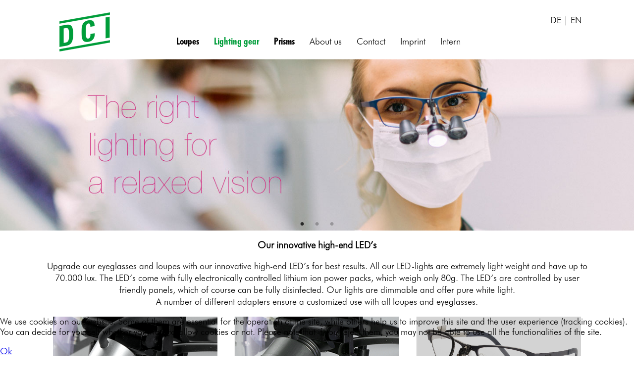

--- FILE ---
content_type: text/html; charset=utf-8
request_url: http://dci-lupenbrille.de/en/lighting-gear
body_size: 4373
content:
<!doctype html>

<html lang="en-gb">

<head>
  <base href="http://dci-lupenbrille.de/en/lighting-gear" />
	<meta http-equiv="content-type" content="text/html; charset=utf-8" />
	<title>Lighting gear - DCI Dental Consulting</title>
	<link href="http://dci-lupenbrille.de/leuchten" rel="alternate" hreflang="de-DE" />
	<link href="http://dci-lupenbrille.de/en/lighting-gear" rel="alternate" hreflang="en-GB" />
	<link href="/templates/dci-dental/favicon.ico" rel="shortcut icon" type="image/vnd.microsoft.icon" />
	<link href="/media/system/css/modal.css?18cea745d70ceb00510822bb7a9ac107" rel="stylesheet" type="text/css" />
	<link href="/media/com_attachments/css/attachments_hide.css" rel="stylesheet" type="text/css" />
	<link href="/media/com_attachments/css/attachments_list.css" rel="stylesheet" type="text/css" />
	<link href="/templates/dci-dental/css/template.css" rel="stylesheet" type="text/css" />
	<link href="/media/mod_languages/css/template.css?18cea745d70ceb00510822bb7a9ac107" rel="stylesheet" type="text/css" />
	<link href="/plugins/system/cookiehint/css/style.css?18cea745d70ceb00510822bb7a9ac107" rel="stylesheet" type="text/css" />
	<style type="text/css">
#redim-cookiehint-bottom {position: fixed; z-index: 99999; left: 0px; right: 0px; bottom: 0px; top: auto !important;}
	</style>
	<script type="application/json" class="joomla-script-options new">{"csrf.token":"73f8f8dea33a37951059c44e2d66889c","system.paths":{"root":"","base":""},"system.keepalive":{"interval":3600000,"uri":"\/en\/component\/ajax\/?format=json"}}</script>
	<script src="/media/system/js/mootools-core.js?18cea745d70ceb00510822bb7a9ac107" type="text/javascript"></script>
	<script src="/media/system/js/core.js?18cea745d70ceb00510822bb7a9ac107" type="text/javascript"></script>
	<script src="/media/system/js/mootools-more.js?18cea745d70ceb00510822bb7a9ac107" type="text/javascript"></script>
	<script src="/media/system/js/modal.js?18cea745d70ceb00510822bb7a9ac107" type="text/javascript"></script>
	<script src="/media/jui/js/jquery.min.js?18cea745d70ceb00510822bb7a9ac107" type="text/javascript"></script>
	<script src="/media/jui/js/jquery-noconflict.js?18cea745d70ceb00510822bb7a9ac107" type="text/javascript"></script>
	<script src="/media/jui/js/jquery-migrate.min.js?18cea745d70ceb00510822bb7a9ac107" type="text/javascript"></script>
	<script src="/media/com_attachments/js/attachments_refresh.js" type="text/javascript"></script>
	<script src="/media/system/js/caption.js?18cea745d70ceb00510822bb7a9ac107" type="text/javascript"></script>
	<script src="/templates/dci-dental/js/slick.js" type="text/javascript"></script>
	<script src="/templates/dci-dental/js/jquery.slicknav.js" type="text/javascript"></script>
	<script src="/templates/dci-dental/js/dci.app.js" type="text/javascript"></script>
	<!--[if lt IE 9]><script src="/media/system/js/polyfill.event.js?18cea745d70ceb00510822bb7a9ac107" type="text/javascript"></script><![endif]-->
	<script src="/media/system/js/keepalive.js?18cea745d70ceb00510822bb7a9ac107" type="text/javascript"></script>
	<script src="/media/jui/js/bootstrap.min.js?18cea745d70ceb00510822bb7a9ac107" type="text/javascript"></script>
	<script type="text/javascript">

		jQuery(function($) {
			SqueezeBox.initialize({});
			initSqueezeBox();
			$(document).on('subform-row-add', initSqueezeBox);

			function initSqueezeBox(event, container)
			{
				SqueezeBox.assign($(container || document).find('a.modal').get(), {
					parse: 'rel'
				});
			}
		});

		window.jModalClose = function () {
			SqueezeBox.close();
		};

		// Add extra modal close functionality for tinyMCE-based editors
		document.onreadystatechange = function () {
			if (document.readyState == 'interactive' && typeof tinyMCE != 'undefined' && tinyMCE)
			{
				if (typeof window.jModalClose_no_tinyMCE === 'undefined')
				{
					window.jModalClose_no_tinyMCE = typeof(jModalClose) == 'function'  ?  jModalClose  :  false;

					jModalClose = function () {
						if (window.jModalClose_no_tinyMCE) window.jModalClose_no_tinyMCE.apply(this, arguments);
						tinyMCE.activeEditor.windowManager.close();
					};
				}

				if (typeof window.SqueezeBoxClose_no_tinyMCE === 'undefined')
				{
					if (typeof(SqueezeBox) == 'undefined')  SqueezeBox = {};
					window.SqueezeBoxClose_no_tinyMCE = typeof(SqueezeBox.close) == 'function'  ?  SqueezeBox.close  :  false;

					SqueezeBox.close = function () {
						if (window.SqueezeBoxClose_no_tinyMCE)  window.SqueezeBoxClose_no_tinyMCE.apply(this, arguments);
						tinyMCE.activeEditor.windowManager.close();
					};
				}
			}
		};
		jQuery(window).on('load',  function() {
				new JCaption('img.caption');
			});jQuery(function($){ initTooltips(); $("body").on("subform-row-add", initTooltips); function initTooltips (event, container) { container = container || document;$(container).find(".hasTooltip").tooltip({"html": true,"container": "body"});} });
	</script>
	<link href="http://dci-lupenbrille.de/leuchten" rel="alternate" hreflang="x-default" />

  <meta name="viewport" content="width=device-width, initial-scale=1.0, maximum-scale=1.0, user-scalable=0" />
  <link rel="apple-touch-icon-precomposed" href="/templates/dci-dental/img/apple-touch-icon-57x57-precomposed.png">
  <link rel="apple-touch-icon-precomposed" sizes="72x72" href="/templates/dci-dental/img/apple-touch-icon-72x72-precomposed.png">
  <link rel="apple-touch-icon-precomposed" sizes="114x114" href="/templates/dci-dental/img/apple-touch-icon-114x114-precomposed.png">
  <link rel="apple-touch-icon-precomposed" sizes="144x144" href="/templates/dci-dental/img/apple-touch-icon-144x144-precomposed.png">

</head>
  
<body class="site lighting-gear ">

	<header>
		<div class="container">
			<div class="grid-3 grid-tablet-2 grid-mobile-6" id="logo">
				<a class="brand pull-left" href="/">
					<img src="/templates/dci-dental/img/dci-logo.png" alt="DCI LOGO" />
				</a>
			</div>
			<div class="grid-9 grid-tablet-10 grid-mobile-6 parent" style="vertical-align: baseline;">

				<div class="lang">
					<div class="mod-languages">

	<ul class="lang-inline" dir="ltr">
						<li>
			<a href="/de/leuchten">
							DE						</a>
			</li>
											<li class="lang-active">
			<a href="http://dci-lupenbrille.de/en/lighting-gear">
							EN						</a>
			</li>
				</ul>

</div>

				</div>

				<div class="">
					<nav>
						<ul class="nav menu mod-list">
<li class="item-147"><a href="/en/loupes" >Loupes</a></li><li class="item-148 current active"><a href="/en/lighting-gear" >Lighting gear</a></li><li class="item-149"><a href="/en/prisms" >Prisms</a></li><li class="item-150"><a href="/en/about-us" >About us</a></li><li class="item-151"><a href="/en/contact" >Contact</a></li><li class="item-152"><a href="/en/imprint" >Imprint</a></li><li class="item-127"><a href="#login" class="login">Intern</a></li></ul>

					</nav>
				</div>


			</div>
		</div>
	</header>

<div id="login-wrap">
	<form action="/en/lighting-gear" method="post" id="login-form" class="form-inline">
			<div class="pretext">
			<p>Login</p>
		</div>
		<div class="userdata">
		<div id="form-login-username" class="control-group">
			<div class="controls">
									<div class="input-prepend">
						<span class="add-on">
							<span class="icon-user hasTooltip" title="Username"></span>
							<label for="modlgn-username" class="element-invisible">Username</label>
						</span>
						<input id="modlgn-username" type="text" name="username" class="input-small" tabindex="0" size="18" placeholder="Username" />
					</div>
							</div>
		</div>
		<div id="form-login-password" class="control-group">
			<div class="controls">
									<div class="input-prepend">
						<span class="add-on">
							<span class="icon-lock hasTooltip" title="Password">
							</span>
								<label for="modlgn-passwd" class="element-invisible">Password							</label>
						</span>
						<input id="modlgn-passwd" type="password" name="password" class="input-small" tabindex="0" size="18" placeholder="Password" />
					</div>
							</div>
		</div>
						<div id="form-login-remember" class="control-group checkbox">
			<label for="modlgn-remember" class="control-label">Remember Me</label> <input id="modlgn-remember" type="checkbox" name="remember" class="inputbox" value="yes"/>
		</div>
				<div id="form-login-submit" class="control-group">
			<div class="controls">
				<button type="submit" tabindex="0" name="Submit" class="btn btn-primary login-button">Log in</button>
			</div>
		</div>
					<ul class="unstyled">
							<li>
					<a href="/en/component/users/?view=remind&amp;Itemid=146">
					Forgot your username?</a>
				</li>
				<li>
					<a href="/en/component/users/?view=reset&amp;Itemid=146">
					Forgot your password?</a>
				</li>
			</ul>
		<input type="hidden" name="option" value="com_users" />
		<input type="hidden" name="task" value="user.login" />
		<input type="hidden" name="return" value="aW5kZXgucGhwP0l0ZW1pZD0xMjg=" />
		<input type="hidden" name="73f8f8dea33a37951059c44e2d66889c" value="1" />	</div>
	</form>

</div>
	<div id="banner">
		

<div class="custom"  >
	<div class="slider">
<div><img src="/images/slider/en/leuchte-01.jpg" alt="" /></div>
<div><img src="/images/slider/en/leuchte-02.jpg" alt="" /></div>
<div><img src="/images/slider/en/leuchte-03.jpg" alt="" /></div>
</div></div>

	</div>
	<div class="container">
		<div class="grid-12 center">
			<div id="system-message-container">
	</div>

			<div class="item-page" itemscope itemtype="https://schema.org/Article">
	<meta itemprop="inLanguage" content="en-GB" />
	
		
			<div class="page-header">
		<h2 itemprop="headline">
			Our innovative high-end LED’s		</h2>
							</div>
					
		
	
	
		
								<div itemprop="articleBody">
		<p>Upgrade our eyeglasses and loupes with our innovative high-end LED’s for best results. All our LED-lights are extremely light weight and have up to 70.000 lux. The LED’s come with fully electronically controlled lithium ion power packs, which weigh only 80g. The LED’s are controlled by user friendly panels, which of course can be fully disinfected. Our lights are dimmable and offer pure white light.<br />A number of different adapters ensure a customized use with all loupes and eyeglasses.</p>
<div class="fb-container">
<div class="fb fb2 mittel grid-4 grid-tablet-4 grid-mobile-12">
<div><img src="/images/leuchten/highlightR.png" alt="" class="dcioverpng" />
<div class="title">
<h2>HighlightR</h2>
<p>3 gram | up to 60.000 lux&nbsp; | 25 - 40 cm&nbsp; distance</p>
</div>
</div>
</div>
<div class="fb fb2 mittel grid-4 grid-tablet-4 grid-mobile-12">
<div><img src="/images/leuchten/highlight-plus.png" alt="" class="dcioverpng" />
<div class="title">
<h2>Highlight+</h2>
<p>6 gram| up to 70.000 lux&nbsp; | 40 - 60 cm distance</p>
</div>
</div>
</div>
<div class="fb fb2 mittel grid-4 grid-tablet-4 grid-mobile-12">
<div><img src="/images/leuchten/delight.png" alt="" class="dcioverpng" />
<div class="title">
<h2>DeLight</h2>
<p>6 gram| up to 70.000 lux | 30 - 45 cm distance</p>
</div>
</div>
</div>
</div>
<p><strong>Take the focus test.</strong></p>
<p style="height: 101px;"><img class="dciclickpng" src="/images/leuchten/lupenbrille-led-cent.png" alt="" /></p>
<p>&nbsp;</p>
<p>&nbsp;</p>
<p>&nbsp;</p><div class="attachmentsContainer">

<div class="attachmentsList" id="attachmentsList_com_content_default_16"></div>

</div>	</div>

	
							</div>

			
		</div>
	</div>


<div id="redim-cookiehint-bottom">   <div id="redim-cookiehint">     <div class="cookiecontent">   <p>We use cookies on our website. Some of them are essential for the operation of the site, while others help us to improve this site and the user experience (tracking cookies). You can decide for yourself whether you want to allow cookies or not. Please note that if you reject them, you may not be able to use all the functionalities of the site.</p>    </div>     <div class="cookiebuttons">        <a id="cookiehintsubmit" onclick="return cookiehintsubmit(this);" href="http://dci-lupenbrille.de/en/lighting-gear?rCH=2"         class="btn">Ok</a>          <div class="text-center" id="cookiehintinfo">                      </div>      </div>     <div class="clr"></div>   </div> </div>  <script type="text/javascript">        document.addEventListener("DOMContentLoaded", function(event) {         if (!navigator.cookieEnabled){           document.getElementById('redim-cookiehint-bottom').remove();         }       });        function cookiehintfadeOut(el) {         el.style.opacity = 1;         (function fade() {           if ((el.style.opacity -= .1) < 0) {             el.style.display = "none";           } else {             requestAnimationFrame(fade);           }         })();       }         function cookiehintsubmit(obj) {         document.cookie = 'reDimCookieHint=1; expires=Wed, 20 Jan 2027 23:59:59 GMT;57; path=/';         cookiehintfadeOut(document.getElementById('redim-cookiehint-bottom'));         return true;       }        function cookiehintsubmitno(obj) {         document.cookie = 'reDimCookieHint=-1; expires=0; path=/';         cookiehintfadeOut(document.getElementById('redim-cookiehint-bottom'));         return true;       }  </script>  
</body>
</html>


--- FILE ---
content_type: text/css
request_url: http://dci-lupenbrille.de/templates/dci-dental/css/template.css
body_size: 70735
content:
@charset "UTF-8";
@font-face {
  font-family: "FuturaBT Light";
  src: url('../fonts/FuturaBT-Light.otf?1424105172') format('opentype');
}
@font-face {
  font-family: "FuturaBT BoldCondensed";
  src: url('../fonts/FuturaBT-BoldCondensed.otf?1424103525') format('opentype');
}
@font-face {
  font-family: "HelveticaNeue UltraLight";
  src: url('../fonts/HelveticaNeue-UltraLight.eot?1424455233') format('embedded-opentype'), url('../fonts/HelveticaNeue-UltraLight.otf?1424455243') format('opentype'), url('../fonts/HelveticaNeue-UltraLight.svg?1424455260') format('svg'), url('../fonts/HelveticaNeue-UltraLight.ttf?1424455264') format('truetype'), url('../fonts/HelveticaNeue-UltraLight.woff?1424455271') format('woff');
}
/*! normalize.css v3.0.2 | MIT License | git.io/normalize */
/**
 * 1. Set default font family to sans-serif.
 * 2. Prevent iOS text size adjust after orientation change, without disabling
 *    user zoom.
 */
/* line 9, ../sass/_normalize.scss */
html {
  font-family: sans-serif;
  /* 1 */
  -ms-text-size-adjust: 100%;
  /* 2 */
  -webkit-text-size-adjust: 100%;
  /* 2 */
}

/**
 * Remove default margin.
 */
/* line 19, ../sass/_normalize.scss */
body {
  margin: 0;
}

/* HTML5 display definitions
   ========================================================================== */
/**
 * Correct `block` display not defined for any HTML5 element in IE 8/9.
 * Correct `block` display not defined for `details` or `summary` in IE 10/11
 * and Firefox.
 * Correct `block` display not defined for `main` in IE 11.
 */
/* line 33, ../sass/_normalize.scss */
article,
aside,
details,
figcaption,
figure,
footer,
header,
hgroup,
main,
menu,
nav,
section,
summary {
  display: block;
}

/**
 * 1. Correct `inline-block` display not defined in IE 8/9.
 * 2. Normalize vertical alignment of `progress` in Chrome, Firefox, and Opera.
 */
/* line 54, ../sass/_normalize.scss */
audio,
canvas,
progress,
video {
  display: inline-block;
  /* 1 */
  vertical-align: baseline;
  /* 2 */
}

/**
 * Prevent modern browsers from displaying `audio` without controls.
 * Remove excess height in iOS 5 devices.
 */
/* line 67, ../sass/_normalize.scss */
audio:not([controls]) {
  display: none;
  height: 0;
}

/**
 * Address `[hidden]` styling not present in IE 8/9/10.
 * Hide the `template` element in IE 8/9/11, Safari, and Firefox < 22.
 */
/* line 77, ../sass/_normalize.scss */
[hidden],
template {
  display: none;
}

/* Links
   ========================================================================== */
/**
 * Remove the gray background color from active links in IE 10.
 */
/* line 89, ../sass/_normalize.scss */
a {
  background-color: transparent;
}

/**
 * Improve readability when focused and also mouse hovered in all browsers.
 */
/* line 97, ../sass/_normalize.scss */
a:active,
a:hover {
  outline: 0;
}

/* Text-level semantics
   ========================================================================== */
/**
 * Address styling not present in IE 8/9/10/11, Safari, and Chrome.
 */
/* line 109, ../sass/_normalize.scss */
abbr[title] {
  border-bottom: 1px dotted;
}

/**
 * Address style set to `bolder` in Firefox 4+, Safari, and Chrome.
 */
/* line 117, ../sass/_normalize.scss */
b,
strong {
  font-weight: bold;
}

/**
 * Address styling not present in Safari and Chrome.
 */
/* line 126, ../sass/_normalize.scss */
dfn {
  font-style: italic;
}

/**
 * Address variable `h1` font-size and margin within `section` and `article`
 * contexts in Firefox 4+, Safari, and Chrome.
 */
/* line 135, ../sass/_normalize.scss */
h1 {
  font-size: 2em;
  margin: 0.67em 0;
}

/**
 * Address styling not present in IE 8/9.
 */
/* line 144, ../sass/_normalize.scss */
mark {
  background: #ff0;
  color: #000;
}

/**
 * Address inconsistent and variable font size in all browsers.
 */
/* line 153, ../sass/_normalize.scss */
small {
  font-size: 80%;
}

/**
 * Prevent `sub` and `sup` affecting `line-height` in all browsers.
 */
/* line 161, ../sass/_normalize.scss */
sub,
sup {
  font-size: 75%;
  line-height: 0;
  position: relative;
  vertical-align: baseline;
}

/* line 169, ../sass/_normalize.scss */
sup {
  top: -0.5em;
}

/* line 173, ../sass/_normalize.scss */
sub {
  bottom: -0.25em;
}

/* Embedded content
   ========================================================================== */
/**
 * Remove border when inside `a` element in IE 8/9/10.
 */
/* line 184, ../sass/_normalize.scss */
img {
  border: 0;
}

/**
 * Correct overflow not hidden in IE 9/10/11.
 */
/* line 192, ../sass/_normalize.scss */
svg:not(:root) {
  overflow: hidden;
}

/* Grouping content
   ========================================================================== */
/**
 * Address margin not present in IE 8/9 and Safari.
 */
/* line 203, ../sass/_normalize.scss */
figure {
  margin: 1em 40px;
}

/**
 * Address differences between Firefox and other browsers.
 */
/* line 211, ../sass/_normalize.scss */
hr {
  -moz-box-sizing: content-box;
  box-sizing: content-box;
  height: 0;
}

/**
 * Contain overflow in all browsers.
 */
/* line 221, ../sass/_normalize.scss */
pre {
  overflow: auto;
}

/**
 * Address odd `em`-unit font size rendering in all browsers.
 */
/* line 229, ../sass/_normalize.scss */
code,
kbd,
pre,
samp {
  font-family: monospace, monospace;
  font-size: 1em;
}

/* Forms
   ========================================================================== */
/**
 * Known limitation: by default, Chrome and Safari on OS X allow very limited
 * styling of `select`, unless a `border` property is set.
 */
/**
 * 1. Correct color not being inherited.
 *    Known issue: affects color of disabled elements.
 * 2. Correct font properties not being inherited.
 * 3. Address margins set differently in Firefox 4+, Safari, and Chrome.
 */
/* line 252, ../sass/_normalize.scss */
button,
input,
optgroup,
select,
textarea {
  color: inherit;
  /* 1 */
  font: inherit;
  /* 2 */
  margin: 0;
  /* 3 */
}

/**
 * Address `overflow` set to `hidden` in IE 8/9/10/11.
 */
/* line 266, ../sass/_normalize.scss */
button {
  overflow: visible;
}

/**
 * Address inconsistent `text-transform` inheritance for `button` and `select`.
 * All other form control elements do not inherit `text-transform` values.
 * Correct `button` style inheritance in Firefox, IE 8/9/10/11, and Opera.
 * Correct `select` style inheritance in Firefox.
 */
/* line 277, ../sass/_normalize.scss */
button,
select {
  text-transform: none;
}

/**
 * 1. Avoid the WebKit bug in Android 4.0.* where (2) destroys native `audio`
 *    and `video` controls.
 * 2. Correct inability to style clickable `input` types in iOS.
 * 3. Improve usability and consistency of cursor style between image-type
 *    `input` and others.
 */
/* line 290, ../sass/_normalize.scss */
button,
html input[type="button"],
input[type="reset"],
input[type="submit"] {
  -webkit-appearance: button;
  /* 2 */
  cursor: pointer;
  /* 3 */
}

/**
 * Re-set default cursor for disabled elements.
 */
/* line 302, ../sass/_normalize.scss */
button[disabled],
html input[disabled] {
  cursor: default;
}

/**
 * Remove inner padding and border in Firefox 4+.
 */
/* line 311, ../sass/_normalize.scss */
button::-moz-focus-inner,
input::-moz-focus-inner {
  border: 0;
  padding: 0;
}

/**
 * Address Firefox 4+ setting `line-height` on `input` using `!important` in
 * the UA stylesheet.
 */
/* line 322, ../sass/_normalize.scss */
input {
  line-height: normal;
}

/**
 * It's recommended that you don't attempt to style these elements.
 * Firefox's implementation doesn't respect box-sizing, padding, or width.
 *
 * 1. Address box sizing set to `content-box` in IE 8/9/10.
 * 2. Remove excess padding in IE 8/9/10.
 */
/* line 334, ../sass/_normalize.scss */
input[type="checkbox"],
input[type="radio"] {
  box-sizing: border-box;
  /* 1 */
  padding: 0;
  /* 2 */
}

/**
 * Fix the cursor style for Chrome's increment/decrement buttons. For certain
 * `font-size` values of the `input`, it causes the cursor style of the
 * decrement button to change from `default` to `text`.
 */
/* line 346, ../sass/_normalize.scss */
input[type="number"]::-webkit-inner-spin-button,
input[type="number"]::-webkit-outer-spin-button {
  height: auto;
}

/**
 * 1. Address `appearance` set to `searchfield` in Safari and Chrome.
 * 2. Address `box-sizing` set to `border-box` in Safari and Chrome
 *    (include `-moz` to future-proof).
 */
/* line 357, ../sass/_normalize.scss */
input[type="search"] {
  -webkit-appearance: textfield;
  /* 1 */
  -moz-box-sizing: content-box;
  -webkit-box-sizing: content-box;
  /* 2 */
  box-sizing: content-box;
}

/**
 * Remove inner padding and search cancel button in Safari and Chrome on OS X.
 * Safari (but not Chrome) clips the cancel button when the search input has
 * padding (and `textfield` appearance).
 */
/* line 370, ../sass/_normalize.scss */
input[type="search"]::-webkit-search-cancel-button,
input[type="search"]::-webkit-search-decoration {
  -webkit-appearance: none;
}

/**
 * Define consistent border, margin, and padding.
 */
/* line 379, ../sass/_normalize.scss */
fieldset {
  border: 1px solid #c0c0c0;
  margin: 0 2px;
  padding: 0.35em 0.625em 0.75em;
}

/**
 * 1. Correct `color` not being inherited in IE 8/9/10/11.
 * 2. Remove padding so people aren't caught out if they zero out fieldsets.
 */
/* line 390, ../sass/_normalize.scss */
legend {
  border: 0;
  /* 1 */
  padding: 0;
  /* 2 */
}

/**
 * Remove default vertical scrollbar in IE 8/9/10/11.
 */
/* line 399, ../sass/_normalize.scss */
textarea {
  overflow: auto;
}

/**
 * Don't inherit the `font-weight` (applied by a rule above).
 * NOTE: the default cannot safely be changed in Chrome and Safari on OS X.
 */
/* line 408, ../sass/_normalize.scss */
optgroup {
  font-weight: bold;
}

/* Tables
   ========================================================================== */
/**
 * Remove most spacing between table cells.
 */
/* line 419, ../sass/_normalize.scss */
table {
  border-collapse: collapse;
  border-spacing: 0;
}

/* line 424, ../sass/_normalize.scss */
td,
th {
  padding: 0;
}

/* line 30, ../sass/gridle/_silent-classes.scss */
.container:after {
  content: "";
  display: table;
  clear: both;
}

/* line 38, ../sass/gridle/_silent-classes.scss */
.parent:before, .parent-mobile:before, .parent-tablet:before, .parent:after, .parent-mobile:after, .parent-tablet:after {
  content: "";
  display: table;
}
/* line 43, ../sass/gridle/_silent-classes.scss */
.parent:after, .parent-mobile:after, .parent-tablet:after {
  clear: both;
}
/* line 47, ../sass/gridle/_silent-classes.scss */
.parent, .parent-mobile, .parent-tablet {
  zoom: 1;
}

/* line 56, ../sass/gridle/_silent-classes.scss */
.push-0, .push-1, .push-2, .push-3, .push-4, .push-5, .push-6, .push-7, .push-8, .push-9, .push-10, .push-11, .push-12, .push-mobile-0, .push-mobile-1, .push-mobile-2, .push-mobile-3, .push-mobile-4, .push-mobile-5, .push-mobile-6, .push-mobile-7, .push-mobile-8, .push-mobile-9, .push-mobile-10, .push-mobile-11, .push-mobile-12, .push-tablet-0, .push-tablet-1, .push-tablet-2, .push-tablet-3, .push-tablet-4, .push-tablet-5, .push-tablet-6, .push-tablet-7, .push-tablet-8, .push-tablet-9, .push-tablet-10, .push-tablet-11, .push-tablet-12, .pull-0, .pull-1, .pull-2, .pull-3, .pull-4, .pull-5, .pull-6, .pull-7, .pull-8, .pull-9, .pull-10, .pull-11, .pull-12, .pull-mobile-0, .pull-mobile-1, .pull-mobile-2, .pull-mobile-3, .pull-mobile-4, .pull-mobile-5, .pull-mobile-6, .pull-mobile-7, .pull-mobile-8, .pull-mobile-9, .pull-mobile-10, .pull-mobile-11, .pull-mobile-12, .pull-tablet-0, .pull-tablet-1, .pull-tablet-2, .pull-tablet-3, .pull-tablet-4, .pull-tablet-5, .pull-tablet-6, .pull-tablet-7, .pull-tablet-8, .pull-tablet-9, .pull-tablet-10, .pull-tablet-11, .pull-tablet-12 {
  position: relative;
}

/* line 59, ../sass/gridle/_silent-classes.scss */
.container {
  -webkit-box-sizing: border-box;
  -moz-box-sizing: border-box;
  box-sizing: border-box;
}

/* line 64, ../sass/gridle/_silent-classes.scss */
.parent, .parent-mobile, .parent-tablet {
  -webkit-box-sizing: border-box;
  -moz-box-sizing: border-box;
  box-sizing: border-box;
}

/* line 90, ../sass/gridle/_silent-classes.scss */
.grid-0, .grid-1, .grid-2, .grid-3, .grid-4, .grid-5, .grid-6, .grid-7, .grid-8, .grid-9, .grid-10, .grid-11, .grid-12, .grid-mobile-0, .grid-mobile-1, .grid-mobile-2, .grid-mobile-3, .grid-mobile-4, .grid-mobile-5, .grid-mobile-6, .grid-mobile-7, .grid-mobile-8, .grid-mobile-9, .grid-mobile-10, .grid-mobile-11, .grid-mobile-12, .grid-tablet-0, .grid-tablet-1, .grid-tablet-2, .grid-tablet-3, .grid-tablet-4, .grid-tablet-5, .grid-tablet-6, .grid-tablet-7, .grid-tablet-8, .grid-tablet-9, .grid-tablet-10, .grid-tablet-11, .grid-tablet-12 {
  display: inline-block;
  min-height: 1px;
  -webkit-box-sizing: border-box;
  -moz-box-sizing: border-box;
  box-sizing: border-box;
}

/**
 * Str replace
 *
 * @param {string}  $string    String that you want to replace
 * @param {string}  $substr    String that is to be replaced by `$newsubstr`
 * @param {string}  $newsubstr String that replaces `$substr`
 * @param {number*} $all       Flag for replaceing all (1+) or not (0)
 * @return {string}
 */
/**
 * Map set
 *
 * @param 	Map 	$map 		The map to use
 * @param 	String 	$key 		The key to update
 * @param 	Mixed 	$value 		The new value
 * @return 	Map 			The new map
 */
/**
 * Get the column width in percent for the global or a specific context
 *
 * @param 	int 		$columns 					The number of columns to calculate
 * @param 	int 		$context : $gridle-columns-count 	 	The context to use
 * @return 	percentage 							The width in percent
 */
/**
 *  Get a state map
 *
 * @param 	string 		$name 		The name of the state to get
 * @return 	map 				A state map object
 */
/**
 * Check if a state exist :
 *
 * @param 	string 		$name 		The name of the state to check
 * @return 	Boolean 			true is exist
 */
/**
 * Get the media queries variables :
 *
 * @param 	int 		$index 	 	The media query indes
 * @param 	String 		$var 		The media query variable name
 * @return 	String|int 			The variable value
 */
/**
 * Get a variable
 *
 * @param 	String 		$varName 				The variable name
 * @param  	String 		$stateMap-or-stateName 	 	The state name or a map state value
 * @return 	Mixed 							The finded value
 */
/**
 * Set a variable in a state
 * @param 	Mixed $stateName-or-stateIndex 	The state name of state index
 * @param  	String $var                    		Variable name to assign
 * @param  	Mixed $newValue          		The new value to assign
 * @return 	List                         			The states list (full)
 */
/**
 * Generate a column
 *
 * @param 	String 		$name 			The column name (often count)
 * @param 	int 		$columns 		The column count that the column will take
 * @param 	int 		$context 		The context on witch the with will be calculed
 * @param 	Boolean 	$generateClasses 	Set if the column has to be generated in css
 */
/**
 * Generate classname
 *
 * @param 	List 		$parrern 	The pattern to use to generate classname
 * @param 	String 		$state 		The state
 * @param 	int 		$count 		The column count
 */
/**
 * Get the media query for a particular state, or with, etc...
 *
 * @param 	Mixed 		$state-or-min-width 		The state name of the min with
 * @param 	Mixed 		$max-width 			The max width if first param is a min width
 * @return 	String 						The media query string without the @media
 */
/**
 * Get states count
 * 
 * @return 	int 	The number of states defined
 */
/**
 * Setup
 */
/**
 *  Register a clear each class
 */
/**
 * Register a special class
 */
/**
 * Register default states
 */
/**
 * Register default mobile first states :
 */
/**
 * Set the debug device (not used for now)
 * 
 * @param 	String 		$state 		The state to update
 * @para m 	String 		$device 	The device to use (iphone, etc...)
 */
/**
 * Parent clear each
 */
/**
 * Vertical align :
 */
/**
 * Show inline
 *
 * @param 	String 		$state 		The state name
 */
/**
 * Generate a custom class for all the states
 *
 * @param 	list 	$pattern 		The name pattern of the class
 * @param 	list 	$statesNames 		The states names to generate
 */
@media screen and (max-width: 400px) {
  @-ms-viewport {
    width: device-width;
  }
}
/* line 306, ../sass/gridle/_generate-mixins.scss */
#gridle-settings {
  content: '{ "version" : "1.3.38", "states" : { "retina":{ "query" : "(-webkit-min-device-pixel-ratio: 2), (min-resolution: 192dpi), (min-resolution: 2dppx)", "classes" : false, "name" : "retina", "_gridle" : true }, "tv":{ "query" : "only tv", "classes" : false, "name" : "tv", "_gridle" : true }, "print":{ "query" : "only print", "classes" : false, "name" : "print", "_gridle" : true }, "portrait":{ "query" : "only screen and (orientation: portrait)", "classes" : false, "name" : "portrait", "_gridle" : true }, "landscape":{ "query" : "only screen and (orientation: landscape)", "classes" : false, "name" : "landscape", "_gridle" : true }, "default":{ "name" : "default", "min-width" : null, "max-width" : null, "query" : null, "classes" : true, "context" : "12", "gutter-width" : "34px", "direction" : "ltr", "name-multiplicator" : "1", "debug" : false, "debug-show-class-names" : true, "ie7-support" : false, "html-states-classes" : false, "generate-push-classes" : true, "generate-pull-classes" : true, "generate-prefix-classes" : true, "generate-suffix-classes" : true, "generate-helpers-classes" : true, "_gridle" : true }, "mobile":{ "name" : "mobile", "min-width" : null, "max-width" : "480px", "query" : "screen and (max-width: 480px)", "classes" : true, "context" : "12", "gutter-width" : "34px", "direction" : "ltr", "name-multiplicator" : "1", "debug" : false, "debug-show-class-names" : true, "ie7-support" : false, "html-states-classes" : false, "generate-push-classes" : true, "generate-pull-classes" : true, "generate-prefix-classes" : true, "generate-suffix-classes" : true, "generate-helpers-classes" : true, "_gridle" : true }, "tablet":{ "name" : "tablet", "min-width" : "481px", "max-width" : "1024px", "query" : "screen and (min-width: 481px) and (max-width: 1024px)", "classes" : true, "context" : "12", "gutter-width" : "34px", "direction" : "ltr", "name-multiplicator" : "1", "debug" : false, "debug-show-class-names" : true, "ie7-support" : false, "html-states-classes" : false, "generate-push-classes" : true, "generate-pull-classes" : true, "generate-prefix-classes" : true, "generate-suffix-classes" : true, "generate-helpers-classes" : true, "_gridle" : true }} }';
}

/* line 502, ../sass/gridle/_generate-mixins.scss */
.grid-0, .grid-1, .grid-2, .grid-3, .grid-4, .grid-5, .grid-6, .grid-7, .grid-8, .grid-9, .grid-10, .grid-11, .grid-12, .grid-mobile-0, .grid-mobile-1, .grid-mobile-2, .grid-mobile-3, .grid-mobile-4, .grid-mobile-5, .grid-mobile-6, .grid-mobile-7, .grid-mobile-8, .grid-mobile-9, .grid-mobile-10, .grid-mobile-11, .grid-mobile-12, .grid-tablet-0, .grid-tablet-1, .grid-tablet-2, .grid-tablet-3, .grid-tablet-4, .grid-tablet-5, .grid-tablet-6, .grid-tablet-7, .grid-tablet-8, .grid-tablet-9, .grid-tablet-10, .grid-tablet-11, .grid-tablet-12 {
  float: left;
  direction: ltr;
  padding-left: 17px;
  padding-right: 17px;
}

/* line 591, ../sass/gridle/_generate-mixins.scss */
.grid-0 {
  width: 0%;
}

/* line 596, ../sass/gridle/_generate-mixins.scss */
.push-0 {
  left: 0%;
}

/* line 601, ../sass/gridle/_generate-mixins.scss */
.pull-0 {
  right: 0%;
}

/* line 606, ../sass/gridle/_generate-mixins.scss */
.prefix-0 {
  margin-left: 0%;
}

/* line 611, ../sass/gridle/_generate-mixins.scss */
.suffix-0 {
  margin-right: 0%;
}

/* line 591, ../sass/gridle/_generate-mixins.scss */
.grid-1 {
  width: 8.33333%;
}

/* line 596, ../sass/gridle/_generate-mixins.scss */
.push-1 {
  left: 8.33333%;
}

/* line 601, ../sass/gridle/_generate-mixins.scss */
.pull-1 {
  right: 8.33333%;
}

/* line 606, ../sass/gridle/_generate-mixins.scss */
.prefix-1 {
  margin-left: 8.33333%;
}

/* line 611, ../sass/gridle/_generate-mixins.scss */
.suffix-1 {
  margin-right: 8.33333%;
}

/* line 591, ../sass/gridle/_generate-mixins.scss */
.grid-2 {
  width: 16.66667%;
}

/* line 596, ../sass/gridle/_generate-mixins.scss */
.push-2 {
  left: 16.66667%;
}

/* line 601, ../sass/gridle/_generate-mixins.scss */
.pull-2 {
  right: 16.66667%;
}

/* line 606, ../sass/gridle/_generate-mixins.scss */
.prefix-2 {
  margin-left: 16.66667%;
}

/* line 611, ../sass/gridle/_generate-mixins.scss */
.suffix-2 {
  margin-right: 16.66667%;
}

/* line 591, ../sass/gridle/_generate-mixins.scss */
.grid-3 {
  width: 25%;
}

/* line 596, ../sass/gridle/_generate-mixins.scss */
.push-3 {
  left: 25.0%;
}

/* line 601, ../sass/gridle/_generate-mixins.scss */
.pull-3 {
  right: 25.0%;
}

/* line 606, ../sass/gridle/_generate-mixins.scss */
.prefix-3 {
  margin-left: 25.0%;
}

/* line 611, ../sass/gridle/_generate-mixins.scss */
.suffix-3 {
  margin-right: 25.0%;
}

/* line 591, ../sass/gridle/_generate-mixins.scss */
.grid-4 {
  width: 33.33333%;
}

/* line 596, ../sass/gridle/_generate-mixins.scss */
.push-4 {
  left: 33.33333%;
}

/* line 601, ../sass/gridle/_generate-mixins.scss */
.pull-4 {
  right: 33.33333%;
}

/* line 606, ../sass/gridle/_generate-mixins.scss */
.prefix-4 {
  margin-left: 33.33333%;
}

/* line 611, ../sass/gridle/_generate-mixins.scss */
.suffix-4 {
  margin-right: 33.33333%;
}

/* line 591, ../sass/gridle/_generate-mixins.scss */
.grid-5 {
  width: 41.66667%;
}

/* line 596, ../sass/gridle/_generate-mixins.scss */
.push-5 {
  left: 41.66667%;
}

/* line 601, ../sass/gridle/_generate-mixins.scss */
.pull-5 {
  right: 41.66667%;
}

/* line 606, ../sass/gridle/_generate-mixins.scss */
.prefix-5 {
  margin-left: 41.66667%;
}

/* line 611, ../sass/gridle/_generate-mixins.scss */
.suffix-5 {
  margin-right: 41.66667%;
}

/* line 591, ../sass/gridle/_generate-mixins.scss */
.grid-6 {
  width: 50%;
}

/* line 596, ../sass/gridle/_generate-mixins.scss */
.push-6 {
  left: 50.0%;
}

/* line 601, ../sass/gridle/_generate-mixins.scss */
.pull-6 {
  right: 50.0%;
}

/* line 606, ../sass/gridle/_generate-mixins.scss */
.prefix-6 {
  margin-left: 50.0%;
}

/* line 611, ../sass/gridle/_generate-mixins.scss */
.suffix-6 {
  margin-right: 50.0%;
}

/* line 591, ../sass/gridle/_generate-mixins.scss */
.grid-7 {
  width: 58.33333%;
}

/* line 596, ../sass/gridle/_generate-mixins.scss */
.push-7 {
  left: 58.33333%;
}

/* line 601, ../sass/gridle/_generate-mixins.scss */
.pull-7 {
  right: 58.33333%;
}

/* line 606, ../sass/gridle/_generate-mixins.scss */
.prefix-7 {
  margin-left: 58.33333%;
}

/* line 611, ../sass/gridle/_generate-mixins.scss */
.suffix-7 {
  margin-right: 58.33333%;
}

/* line 591, ../sass/gridle/_generate-mixins.scss */
.grid-8 {
  width: 66.66667%;
}

/* line 596, ../sass/gridle/_generate-mixins.scss */
.push-8 {
  left: 66.66667%;
}

/* line 601, ../sass/gridle/_generate-mixins.scss */
.pull-8 {
  right: 66.66667%;
}

/* line 606, ../sass/gridle/_generate-mixins.scss */
.prefix-8 {
  margin-left: 66.66667%;
}

/* line 611, ../sass/gridle/_generate-mixins.scss */
.suffix-8 {
  margin-right: 66.66667%;
}

/* line 591, ../sass/gridle/_generate-mixins.scss */
.grid-9 {
  width: 75%;
}

/* line 596, ../sass/gridle/_generate-mixins.scss */
.push-9 {
  left: 75.0%;
}

/* line 601, ../sass/gridle/_generate-mixins.scss */
.pull-9 {
  right: 75.0%;
}

/* line 606, ../sass/gridle/_generate-mixins.scss */
.prefix-9 {
  margin-left: 75.0%;
}

/* line 611, ../sass/gridle/_generate-mixins.scss */
.suffix-9 {
  margin-right: 75.0%;
}

/* line 591, ../sass/gridle/_generate-mixins.scss */
.grid-10 {
  width: 83.33333%;
}

/* line 596, ../sass/gridle/_generate-mixins.scss */
.push-10 {
  left: 83.33333%;
}

/* line 601, ../sass/gridle/_generate-mixins.scss */
.pull-10 {
  right: 83.33333%;
}

/* line 606, ../sass/gridle/_generate-mixins.scss */
.prefix-10 {
  margin-left: 83.33333%;
}

/* line 611, ../sass/gridle/_generate-mixins.scss */
.suffix-10 {
  margin-right: 83.33333%;
}

/* line 591, ../sass/gridle/_generate-mixins.scss */
.grid-11 {
  width: 91.66667%;
}

/* line 596, ../sass/gridle/_generate-mixins.scss */
.push-11 {
  left: 91.66667%;
}

/* line 601, ../sass/gridle/_generate-mixins.scss */
.pull-11 {
  right: 91.66667%;
}

/* line 606, ../sass/gridle/_generate-mixins.scss */
.prefix-11 {
  margin-left: 91.66667%;
}

/* line 611, ../sass/gridle/_generate-mixins.scss */
.suffix-11 {
  margin-right: 91.66667%;
}

/* line 591, ../sass/gridle/_generate-mixins.scss */
.grid-12 {
  width: 100%;
}

/* line 596, ../sass/gridle/_generate-mixins.scss */
.push-12 {
  left: 100.0%;
}

/* line 601, ../sass/gridle/_generate-mixins.scss */
.pull-12 {
  right: 100.0%;
}

/* line 606, ../sass/gridle/_generate-mixins.scss */
.prefix-12 {
  margin-left: 100.0%;
}

/* line 611, ../sass/gridle/_generate-mixins.scss */
.suffix-12 {
  margin-right: 100.0%;
}

/* line 62, ../sass/gridle/_generate-mixins.scss */
.float-left {
  float: left;
}

/* line 65, ../sass/gridle/_generate-mixins.scss */
.float-right {
  float: right;
}

/* line 71, ../sass/gridle/_generate-mixins.scss */
.clear {
  clear: both;
}

/* line 74, ../sass/gridle/_generate-mixins.scss */
.clear-left {
  clear: left;
}

/* line 77, ../sass/gridle/_generate-mixins.scss */
.clear-right {
  clear: right;
}

/* line 83, ../sass/gridle/_generate-mixins.scss */
.no-gutter,
.no-margin {
  padding-left: 0;
  padding-right: 0;
}

/* line 87, ../sass/gridle/_generate-mixins.scss */
.no-gutter-left,
.no-margin-left {
  padding-left: 0;
}

/* line 91, ../sass/gridle/_generate-mixins.scss */
.no-gutter-right,
.no-margin-right {
  padding-right: 0;
}

/* line 95, ../sass/gridle/_generate-mixins.scss */
.no-gutter-top,
.no-margin-top {
  padding-top: 0;
}

/* line 99, ../sass/gridle/_generate-mixins.scss */
.no-gutter-bottom,
.no-margin-bottom {
  padding-bottom: 0;
}

/* line 106, ../sass/gridle/_generate-mixins.scss */
.gutter,
.margins {
  padding-left: 17px;
  padding-right: 17px;
}

/* line 110, ../sass/gridle/_generate-mixins.scss */
.gutter-left,
.margin-left {
  padding-left: 17px;
}

/* line 114, ../sass/gridle/_generate-mixins.scss */
.gutter-right,
.margin-right {
  padding-right: 17px;
}

/* line 118, ../sass/gridle/_generate-mixins.scss */
.gutter-top,
.margin-top {
  padding-top: 17px;
}

/* line 122, ../sass/gridle/_generate-mixins.scss */
.gutter-bottom,
.margin-bottom {
  padding-bottom: 17px;
}

/* line 129, ../sass/gridle/_generate-mixins.scss */
.auto-height {
  height: inherit;
}

/* line 135, ../sass/gridle/_generate-mixins.scss */
.centered {
  display: block !important;
  float: none !important;
  margin-left: auto !important;
  margin-right: auto !important;
  clear: both !important;
}

/* line 141, ../sass/gridle/_generate-mixins.scss */
.parent {
  padding-left: 0;
  padding-right: 0;
}

/* line 147, ../sass/gridle/_generate-mixins.scss */
.vertical-align-middle {
  font-size: 0;
  clear: both;
}
/* line 618, ../sass/gridle/_mixins.scss */
.vertical-align-middle > * {
  display: inline-block;
  float: none !important;
  vertical-align: middle;
  font-size: 1rem;
}

/* line 150, ../sass/gridle/_generate-mixins.scss */
.vertical-align-top {
  font-size: 0;
  clear: both;
}
/* line 618, ../sass/gridle/_mixins.scss */
.vertical-align-top > * {
  display: inline-block;
  float: none !important;
  vertical-align: top;
  font-size: 1rem;
}

/* line 153, ../sass/gridle/_generate-mixins.scss */
.vertical-align-bottom {
  font-size: 0;
  clear: both;
}
/* line 618, ../sass/gridle/_mixins.scss */
.vertical-align-bottom > * {
  display: inline-block;
  float: none !important;
  vertical-align: bottom;
  font-size: 1rem;
}

/**
 * Visible, hide, etc...
 */
/* line 162, ../sass/gridle/_generate-mixins.scss */
.hide {
  display: none;
}

/* line 168, ../sass/gridle/_generate-mixins.scss */
.not-visible {
  visibility: hidden;
}

/* line 174, ../sass/gridle/_generate-mixins.scss */
.show {
  display: block;
}

/* line 177, ../sass/gridle/_generate-mixins.scss */
.show-inline {
  display: inline-block;
}

/* line 183, ../sass/gridle/_generate-mixins.scss */
.visible {
  visibility: visible;
}

/**
 * Clear each class :
 */
@media screen and (max-width: 480px) {
  /* line 591, ../sass/gridle/_generate-mixins.scss */
  .grid-mobile-0 {
    width: 0%;
  }

  /* line 596, ../sass/gridle/_generate-mixins.scss */
  .push-mobile-0 {
    left: 0%;
  }

  /* line 601, ../sass/gridle/_generate-mixins.scss */
  .pull-mobile-0 {
    right: 0%;
  }

  /* line 606, ../sass/gridle/_generate-mixins.scss */
  .prefix-mobile-0 {
    margin-left: 0%;
  }

  /* line 611, ../sass/gridle/_generate-mixins.scss */
  .suffix-mobile-0 {
    margin-right: 0%;
  }

  /* line 591, ../sass/gridle/_generate-mixins.scss */
  .grid-mobile-1 {
    width: 8.33333%;
  }

  /* line 596, ../sass/gridle/_generate-mixins.scss */
  .push-mobile-1 {
    left: 8.33333%;
  }

  /* line 601, ../sass/gridle/_generate-mixins.scss */
  .pull-mobile-1 {
    right: 8.33333%;
  }

  /* line 606, ../sass/gridle/_generate-mixins.scss */
  .prefix-mobile-1 {
    margin-left: 8.33333%;
  }

  /* line 611, ../sass/gridle/_generate-mixins.scss */
  .suffix-mobile-1 {
    margin-right: 8.33333%;
  }

  /* line 591, ../sass/gridle/_generate-mixins.scss */
  .grid-mobile-2 {
    width: 16.66667%;
  }

  /* line 596, ../sass/gridle/_generate-mixins.scss */
  .push-mobile-2 {
    left: 16.66667%;
  }

  /* line 601, ../sass/gridle/_generate-mixins.scss */
  .pull-mobile-2 {
    right: 16.66667%;
  }

  /* line 606, ../sass/gridle/_generate-mixins.scss */
  .prefix-mobile-2 {
    margin-left: 16.66667%;
  }

  /* line 611, ../sass/gridle/_generate-mixins.scss */
  .suffix-mobile-2 {
    margin-right: 16.66667%;
  }

  /* line 591, ../sass/gridle/_generate-mixins.scss */
  .grid-mobile-3 {
    width: 25%;
  }

  /* line 596, ../sass/gridle/_generate-mixins.scss */
  .push-mobile-3 {
    left: 25.0%;
  }

  /* line 601, ../sass/gridle/_generate-mixins.scss */
  .pull-mobile-3 {
    right: 25.0%;
  }

  /* line 606, ../sass/gridle/_generate-mixins.scss */
  .prefix-mobile-3 {
    margin-left: 25.0%;
  }

  /* line 611, ../sass/gridle/_generate-mixins.scss */
  .suffix-mobile-3 {
    margin-right: 25.0%;
  }

  /* line 591, ../sass/gridle/_generate-mixins.scss */
  .grid-mobile-4 {
    width: 33.33333%;
  }

  /* line 596, ../sass/gridle/_generate-mixins.scss */
  .push-mobile-4 {
    left: 33.33333%;
  }

  /* line 601, ../sass/gridle/_generate-mixins.scss */
  .pull-mobile-4 {
    right: 33.33333%;
  }

  /* line 606, ../sass/gridle/_generate-mixins.scss */
  .prefix-mobile-4 {
    margin-left: 33.33333%;
  }

  /* line 611, ../sass/gridle/_generate-mixins.scss */
  .suffix-mobile-4 {
    margin-right: 33.33333%;
  }

  /* line 591, ../sass/gridle/_generate-mixins.scss */
  .grid-mobile-5 {
    width: 41.66667%;
  }

  /* line 596, ../sass/gridle/_generate-mixins.scss */
  .push-mobile-5 {
    left: 41.66667%;
  }

  /* line 601, ../sass/gridle/_generate-mixins.scss */
  .pull-mobile-5 {
    right: 41.66667%;
  }

  /* line 606, ../sass/gridle/_generate-mixins.scss */
  .prefix-mobile-5 {
    margin-left: 41.66667%;
  }

  /* line 611, ../sass/gridle/_generate-mixins.scss */
  .suffix-mobile-5 {
    margin-right: 41.66667%;
  }

  /* line 591, ../sass/gridle/_generate-mixins.scss */
  .grid-mobile-6 {
    width: 50%;
  }

  /* line 596, ../sass/gridle/_generate-mixins.scss */
  .push-mobile-6 {
    left: 50.0%;
  }

  /* line 601, ../sass/gridle/_generate-mixins.scss */
  .pull-mobile-6 {
    right: 50.0%;
  }

  /* line 606, ../sass/gridle/_generate-mixins.scss */
  .prefix-mobile-6 {
    margin-left: 50.0%;
  }

  /* line 611, ../sass/gridle/_generate-mixins.scss */
  .suffix-mobile-6 {
    margin-right: 50.0%;
  }

  /* line 591, ../sass/gridle/_generate-mixins.scss */
  .grid-mobile-7 {
    width: 58.33333%;
  }

  /* line 596, ../sass/gridle/_generate-mixins.scss */
  .push-mobile-7 {
    left: 58.33333%;
  }

  /* line 601, ../sass/gridle/_generate-mixins.scss */
  .pull-mobile-7 {
    right: 58.33333%;
  }

  /* line 606, ../sass/gridle/_generate-mixins.scss */
  .prefix-mobile-7 {
    margin-left: 58.33333%;
  }

  /* line 611, ../sass/gridle/_generate-mixins.scss */
  .suffix-mobile-7 {
    margin-right: 58.33333%;
  }

  /* line 591, ../sass/gridle/_generate-mixins.scss */
  .grid-mobile-8 {
    width: 66.66667%;
  }

  /* line 596, ../sass/gridle/_generate-mixins.scss */
  .push-mobile-8 {
    left: 66.66667%;
  }

  /* line 601, ../sass/gridle/_generate-mixins.scss */
  .pull-mobile-8 {
    right: 66.66667%;
  }

  /* line 606, ../sass/gridle/_generate-mixins.scss */
  .prefix-mobile-8 {
    margin-left: 66.66667%;
  }

  /* line 611, ../sass/gridle/_generate-mixins.scss */
  .suffix-mobile-8 {
    margin-right: 66.66667%;
  }

  /* line 591, ../sass/gridle/_generate-mixins.scss */
  .grid-mobile-9 {
    width: 75%;
  }

  /* line 596, ../sass/gridle/_generate-mixins.scss */
  .push-mobile-9 {
    left: 75.0%;
  }

  /* line 601, ../sass/gridle/_generate-mixins.scss */
  .pull-mobile-9 {
    right: 75.0%;
  }

  /* line 606, ../sass/gridle/_generate-mixins.scss */
  .prefix-mobile-9 {
    margin-left: 75.0%;
  }

  /* line 611, ../sass/gridle/_generate-mixins.scss */
  .suffix-mobile-9 {
    margin-right: 75.0%;
  }

  /* line 591, ../sass/gridle/_generate-mixins.scss */
  .grid-mobile-10 {
    width: 83.33333%;
  }

  /* line 596, ../sass/gridle/_generate-mixins.scss */
  .push-mobile-10 {
    left: 83.33333%;
  }

  /* line 601, ../sass/gridle/_generate-mixins.scss */
  .pull-mobile-10 {
    right: 83.33333%;
  }

  /* line 606, ../sass/gridle/_generate-mixins.scss */
  .prefix-mobile-10 {
    margin-left: 83.33333%;
  }

  /* line 611, ../sass/gridle/_generate-mixins.scss */
  .suffix-mobile-10 {
    margin-right: 83.33333%;
  }

  /* line 591, ../sass/gridle/_generate-mixins.scss */
  .grid-mobile-11 {
    width: 91.66667%;
  }

  /* line 596, ../sass/gridle/_generate-mixins.scss */
  .push-mobile-11 {
    left: 91.66667%;
  }

  /* line 601, ../sass/gridle/_generate-mixins.scss */
  .pull-mobile-11 {
    right: 91.66667%;
  }

  /* line 606, ../sass/gridle/_generate-mixins.scss */
  .prefix-mobile-11 {
    margin-left: 91.66667%;
  }

  /* line 611, ../sass/gridle/_generate-mixins.scss */
  .suffix-mobile-11 {
    margin-right: 91.66667%;
  }

  /* line 591, ../sass/gridle/_generate-mixins.scss */
  .grid-mobile-12 {
    width: 100%;
  }

  /* line 596, ../sass/gridle/_generate-mixins.scss */
  .push-mobile-12 {
    left: 100.0%;
  }

  /* line 601, ../sass/gridle/_generate-mixins.scss */
  .pull-mobile-12 {
    right: 100.0%;
  }

  /* line 606, ../sass/gridle/_generate-mixins.scss */
  .prefix-mobile-12 {
    margin-left: 100.0%;
  }

  /* line 611, ../sass/gridle/_generate-mixins.scss */
  .suffix-mobile-12 {
    margin-right: 100.0%;
  }

  /* line 62, ../sass/gridle/_generate-mixins.scss */
  .float-mobile-left {
    float: left;
  }

  /* line 65, ../sass/gridle/_generate-mixins.scss */
  .float-mobile-right {
    float: right;
  }

  /* line 71, ../sass/gridle/_generate-mixins.scss */
  .clear-mobile {
    clear: both;
  }

  /* line 74, ../sass/gridle/_generate-mixins.scss */
  .clear-mobile-left {
    clear: left;
  }

  /* line 77, ../sass/gridle/_generate-mixins.scss */
  .clear-mobile-right {
    clear: right;
  }

  /* line 83, ../sass/gridle/_generate-mixins.scss */
  .no-gutter-mobile,
  .no-margin-mobile {
    padding-left: 0;
    padding-right: 0;
  }

  /* line 87, ../sass/gridle/_generate-mixins.scss */
  .no-gutter-mobile-left,
  .no-margin-mobile-left {
    padding-left: 0;
  }

  /* line 91, ../sass/gridle/_generate-mixins.scss */
  .no-gutter-mobile-right,
  .no-margin-mobile-right {
    padding-right: 0;
  }

  /* line 95, ../sass/gridle/_generate-mixins.scss */
  .no-gutter-mobile-top,
  .no-margin-mobile-top {
    padding-top: 0;
  }

  /* line 99, ../sass/gridle/_generate-mixins.scss */
  .no-gutter-mobile-bottom,
  .no-margin-mobile-bottom {
    padding-bottom: 0;
  }

  /* line 106, ../sass/gridle/_generate-mixins.scss */
  .gutter-mobile,
  .margins-mobile {
    padding-left: 17px;
    padding-right: 17px;
  }

  /* line 110, ../sass/gridle/_generate-mixins.scss */
  .gutter-mobile-left,
  .margin-mobile-left {
    padding-left: 17px;
  }

  /* line 114, ../sass/gridle/_generate-mixins.scss */
  .gutter-mobile-right,
  .margin-mobile-right {
    padding-right: 17px;
  }

  /* line 118, ../sass/gridle/_generate-mixins.scss */
  .gutter-mobile-top,
  .margin-mobile-top {
    padding-top: 17px;
  }

  /* line 122, ../sass/gridle/_generate-mixins.scss */
  .gutter-mobile-bottom,
  .margin-mobile-bottom {
    padding-bottom: 17px;
  }

  /* line 129, ../sass/gridle/_generate-mixins.scss */
  .auto-height-mobile {
    height: inherit;
  }

  /* line 135, ../sass/gridle/_generate-mixins.scss */
  .centered-mobile {
    display: block !important;
    float: none !important;
    margin-left: auto !important;
    margin-right: auto !important;
    clear: both !important;
  }

  /* line 141, ../sass/gridle/_generate-mixins.scss */
  .parent-mobile {
    padding-left: 0;
    padding-right: 0;
  }

  /* line 147, ../sass/gridle/_generate-mixins.scss */
  .vertical-align-mobile-middle {
    font-size: 0;
    clear: both;
  }
  /* line 618, ../sass/gridle/_mixins.scss */
  .vertical-align-mobile-middle > * {
    display: inline-block;
    float: none !important;
    vertical-align: middle;
    font-size: 1rem;
  }

  /* line 150, ../sass/gridle/_generate-mixins.scss */
  .vertical-align-mobile-top {
    font-size: 0;
    clear: both;
  }
  /* line 618, ../sass/gridle/_mixins.scss */
  .vertical-align-mobile-top > * {
    display: inline-block;
    float: none !important;
    vertical-align: top;
    font-size: 1rem;
  }

  /* line 153, ../sass/gridle/_generate-mixins.scss */
  .vertical-align-mobile-bottom {
    font-size: 0;
    clear: both;
  }
  /* line 618, ../sass/gridle/_mixins.scss */
  .vertical-align-mobile-bottom > * {
    display: inline-block;
    float: none !important;
    vertical-align: bottom;
    font-size: 1rem;
  }

  /**
   * Visible, hide, etc...
   */
  /* line 162, ../sass/gridle/_generate-mixins.scss */
  .hide-mobile {
    display: none;
  }

  /* line 168, ../sass/gridle/_generate-mixins.scss */
  .not-visible-mobile {
    visibility: hidden;
  }

  /* line 174, ../sass/gridle/_generate-mixins.scss */
  .show-mobile {
    display: block;
  }

  /* line 177, ../sass/gridle/_generate-mixins.scss */
  .show-inline-mobile {
    display: inline-block;
  }

  /* line 183, ../sass/gridle/_generate-mixins.scss */
  .visible-mobile {
    visibility: visible;
  }

  /**
   * Clear each class :
   */
}
@media screen and (min-width: 481px) and (max-width: 1024px) {
  /* line 591, ../sass/gridle/_generate-mixins.scss */
  .grid-tablet-0 {
    width: 0%;
  }

  /* line 596, ../sass/gridle/_generate-mixins.scss */
  .push-tablet-0 {
    left: 0%;
  }

  /* line 601, ../sass/gridle/_generate-mixins.scss */
  .pull-tablet-0 {
    right: 0%;
  }

  /* line 606, ../sass/gridle/_generate-mixins.scss */
  .prefix-tablet-0 {
    margin-left: 0%;
  }

  /* line 611, ../sass/gridle/_generate-mixins.scss */
  .suffix-tablet-0 {
    margin-right: 0%;
  }

  /* line 591, ../sass/gridle/_generate-mixins.scss */
  .grid-tablet-1 {
    width: 8.33333%;
  }

  /* line 596, ../sass/gridle/_generate-mixins.scss */
  .push-tablet-1 {
    left: 8.33333%;
  }

  /* line 601, ../sass/gridle/_generate-mixins.scss */
  .pull-tablet-1 {
    right: 8.33333%;
  }

  /* line 606, ../sass/gridle/_generate-mixins.scss */
  .prefix-tablet-1 {
    margin-left: 8.33333%;
  }

  /* line 611, ../sass/gridle/_generate-mixins.scss */
  .suffix-tablet-1 {
    margin-right: 8.33333%;
  }

  /* line 591, ../sass/gridle/_generate-mixins.scss */
  .grid-tablet-2 {
    width: 16.66667%;
  }

  /* line 596, ../sass/gridle/_generate-mixins.scss */
  .push-tablet-2 {
    left: 16.66667%;
  }

  /* line 601, ../sass/gridle/_generate-mixins.scss */
  .pull-tablet-2 {
    right: 16.66667%;
  }

  /* line 606, ../sass/gridle/_generate-mixins.scss */
  .prefix-tablet-2 {
    margin-left: 16.66667%;
  }

  /* line 611, ../sass/gridle/_generate-mixins.scss */
  .suffix-tablet-2 {
    margin-right: 16.66667%;
  }

  /* line 591, ../sass/gridle/_generate-mixins.scss */
  .grid-tablet-3 {
    width: 25%;
  }

  /* line 596, ../sass/gridle/_generate-mixins.scss */
  .push-tablet-3 {
    left: 25.0%;
  }

  /* line 601, ../sass/gridle/_generate-mixins.scss */
  .pull-tablet-3 {
    right: 25.0%;
  }

  /* line 606, ../sass/gridle/_generate-mixins.scss */
  .prefix-tablet-3 {
    margin-left: 25.0%;
  }

  /* line 611, ../sass/gridle/_generate-mixins.scss */
  .suffix-tablet-3 {
    margin-right: 25.0%;
  }

  /* line 591, ../sass/gridle/_generate-mixins.scss */
  .grid-tablet-4 {
    width: 33.33333%;
  }

  /* line 596, ../sass/gridle/_generate-mixins.scss */
  .push-tablet-4 {
    left: 33.33333%;
  }

  /* line 601, ../sass/gridle/_generate-mixins.scss */
  .pull-tablet-4 {
    right: 33.33333%;
  }

  /* line 606, ../sass/gridle/_generate-mixins.scss */
  .prefix-tablet-4 {
    margin-left: 33.33333%;
  }

  /* line 611, ../sass/gridle/_generate-mixins.scss */
  .suffix-tablet-4 {
    margin-right: 33.33333%;
  }

  /* line 591, ../sass/gridle/_generate-mixins.scss */
  .grid-tablet-5 {
    width: 41.66667%;
  }

  /* line 596, ../sass/gridle/_generate-mixins.scss */
  .push-tablet-5 {
    left: 41.66667%;
  }

  /* line 601, ../sass/gridle/_generate-mixins.scss */
  .pull-tablet-5 {
    right: 41.66667%;
  }

  /* line 606, ../sass/gridle/_generate-mixins.scss */
  .prefix-tablet-5 {
    margin-left: 41.66667%;
  }

  /* line 611, ../sass/gridle/_generate-mixins.scss */
  .suffix-tablet-5 {
    margin-right: 41.66667%;
  }

  /* line 591, ../sass/gridle/_generate-mixins.scss */
  .grid-tablet-6 {
    width: 50%;
  }

  /* line 596, ../sass/gridle/_generate-mixins.scss */
  .push-tablet-6 {
    left: 50.0%;
  }

  /* line 601, ../sass/gridle/_generate-mixins.scss */
  .pull-tablet-6 {
    right: 50.0%;
  }

  /* line 606, ../sass/gridle/_generate-mixins.scss */
  .prefix-tablet-6 {
    margin-left: 50.0%;
  }

  /* line 611, ../sass/gridle/_generate-mixins.scss */
  .suffix-tablet-6 {
    margin-right: 50.0%;
  }

  /* line 591, ../sass/gridle/_generate-mixins.scss */
  .grid-tablet-7 {
    width: 58.33333%;
  }

  /* line 596, ../sass/gridle/_generate-mixins.scss */
  .push-tablet-7 {
    left: 58.33333%;
  }

  /* line 601, ../sass/gridle/_generate-mixins.scss */
  .pull-tablet-7 {
    right: 58.33333%;
  }

  /* line 606, ../sass/gridle/_generate-mixins.scss */
  .prefix-tablet-7 {
    margin-left: 58.33333%;
  }

  /* line 611, ../sass/gridle/_generate-mixins.scss */
  .suffix-tablet-7 {
    margin-right: 58.33333%;
  }

  /* line 591, ../sass/gridle/_generate-mixins.scss */
  .grid-tablet-8 {
    width: 66.66667%;
  }

  /* line 596, ../sass/gridle/_generate-mixins.scss */
  .push-tablet-8 {
    left: 66.66667%;
  }

  /* line 601, ../sass/gridle/_generate-mixins.scss */
  .pull-tablet-8 {
    right: 66.66667%;
  }

  /* line 606, ../sass/gridle/_generate-mixins.scss */
  .prefix-tablet-8 {
    margin-left: 66.66667%;
  }

  /* line 611, ../sass/gridle/_generate-mixins.scss */
  .suffix-tablet-8 {
    margin-right: 66.66667%;
  }

  /* line 591, ../sass/gridle/_generate-mixins.scss */
  .grid-tablet-9 {
    width: 75%;
  }

  /* line 596, ../sass/gridle/_generate-mixins.scss */
  .push-tablet-9 {
    left: 75.0%;
  }

  /* line 601, ../sass/gridle/_generate-mixins.scss */
  .pull-tablet-9 {
    right: 75.0%;
  }

  /* line 606, ../sass/gridle/_generate-mixins.scss */
  .prefix-tablet-9 {
    margin-left: 75.0%;
  }

  /* line 611, ../sass/gridle/_generate-mixins.scss */
  .suffix-tablet-9 {
    margin-right: 75.0%;
  }

  /* line 591, ../sass/gridle/_generate-mixins.scss */
  .grid-tablet-10 {
    width: 83.33333%;
  }

  /* line 596, ../sass/gridle/_generate-mixins.scss */
  .push-tablet-10 {
    left: 83.33333%;
  }

  /* line 601, ../sass/gridle/_generate-mixins.scss */
  .pull-tablet-10 {
    right: 83.33333%;
  }

  /* line 606, ../sass/gridle/_generate-mixins.scss */
  .prefix-tablet-10 {
    margin-left: 83.33333%;
  }

  /* line 611, ../sass/gridle/_generate-mixins.scss */
  .suffix-tablet-10 {
    margin-right: 83.33333%;
  }

  /* line 591, ../sass/gridle/_generate-mixins.scss */
  .grid-tablet-11 {
    width: 91.66667%;
  }

  /* line 596, ../sass/gridle/_generate-mixins.scss */
  .push-tablet-11 {
    left: 91.66667%;
  }

  /* line 601, ../sass/gridle/_generate-mixins.scss */
  .pull-tablet-11 {
    right: 91.66667%;
  }

  /* line 606, ../sass/gridle/_generate-mixins.scss */
  .prefix-tablet-11 {
    margin-left: 91.66667%;
  }

  /* line 611, ../sass/gridle/_generate-mixins.scss */
  .suffix-tablet-11 {
    margin-right: 91.66667%;
  }

  /* line 591, ../sass/gridle/_generate-mixins.scss */
  .grid-tablet-12 {
    width: 100%;
  }

  /* line 596, ../sass/gridle/_generate-mixins.scss */
  .push-tablet-12 {
    left: 100.0%;
  }

  /* line 601, ../sass/gridle/_generate-mixins.scss */
  .pull-tablet-12 {
    right: 100.0%;
  }

  /* line 606, ../sass/gridle/_generate-mixins.scss */
  .prefix-tablet-12 {
    margin-left: 100.0%;
  }

  /* line 611, ../sass/gridle/_generate-mixins.scss */
  .suffix-tablet-12 {
    margin-right: 100.0%;
  }

  /* line 62, ../sass/gridle/_generate-mixins.scss */
  .float-tablet-left {
    float: left;
  }

  /* line 65, ../sass/gridle/_generate-mixins.scss */
  .float-tablet-right {
    float: right;
  }

  /* line 71, ../sass/gridle/_generate-mixins.scss */
  .clear-tablet {
    clear: both;
  }

  /* line 74, ../sass/gridle/_generate-mixins.scss */
  .clear-tablet-left {
    clear: left;
  }

  /* line 77, ../sass/gridle/_generate-mixins.scss */
  .clear-tablet-right {
    clear: right;
  }

  /* line 83, ../sass/gridle/_generate-mixins.scss */
  .no-gutter-tablet,
  .no-margin-tablet {
    padding-left: 0;
    padding-right: 0;
  }

  /* line 87, ../sass/gridle/_generate-mixins.scss */
  .no-gutter-tablet-left,
  .no-margin-tablet-left {
    padding-left: 0;
  }

  /* line 91, ../sass/gridle/_generate-mixins.scss */
  .no-gutter-tablet-right,
  .no-margin-tablet-right {
    padding-right: 0;
  }

  /* line 95, ../sass/gridle/_generate-mixins.scss */
  .no-gutter-tablet-top,
  .no-margin-tablet-top {
    padding-top: 0;
  }

  /* line 99, ../sass/gridle/_generate-mixins.scss */
  .no-gutter-tablet-bottom,
  .no-margin-tablet-bottom {
    padding-bottom: 0;
  }

  /* line 106, ../sass/gridle/_generate-mixins.scss */
  .gutter-tablet,
  .margins-tablet {
    padding-left: 17px;
    padding-right: 17px;
  }

  /* line 110, ../sass/gridle/_generate-mixins.scss */
  .gutter-tablet-left,
  .margin-tablet-left {
    padding-left: 17px;
  }

  /* line 114, ../sass/gridle/_generate-mixins.scss */
  .gutter-tablet-right,
  .margin-tablet-right {
    padding-right: 17px;
  }

  /* line 118, ../sass/gridle/_generate-mixins.scss */
  .gutter-tablet-top,
  .margin-tablet-top {
    padding-top: 17px;
  }

  /* line 122, ../sass/gridle/_generate-mixins.scss */
  .gutter-tablet-bottom,
  .margin-tablet-bottom {
    padding-bottom: 17px;
  }

  /* line 129, ../sass/gridle/_generate-mixins.scss */
  .auto-height-tablet {
    height: inherit;
  }

  /* line 135, ../sass/gridle/_generate-mixins.scss */
  .centered-tablet {
    display: block !important;
    float: none !important;
    margin-left: auto !important;
    margin-right: auto !important;
    clear: both !important;
  }

  /* line 141, ../sass/gridle/_generate-mixins.scss */
  .parent-tablet {
    padding-left: 0;
    padding-right: 0;
  }

  /* line 147, ../sass/gridle/_generate-mixins.scss */
  .vertical-align-tablet-middle {
    font-size: 0;
    clear: both;
  }
  /* line 618, ../sass/gridle/_mixins.scss */
  .vertical-align-tablet-middle > * {
    display: inline-block;
    float: none !important;
    vertical-align: middle;
    font-size: 1rem;
  }

  /* line 150, ../sass/gridle/_generate-mixins.scss */
  .vertical-align-tablet-top {
    font-size: 0;
    clear: both;
  }
  /* line 618, ../sass/gridle/_mixins.scss */
  .vertical-align-tablet-top > * {
    display: inline-block;
    float: none !important;
    vertical-align: top;
    font-size: 1rem;
  }

  /* line 153, ../sass/gridle/_generate-mixins.scss */
  .vertical-align-tablet-bottom {
    font-size: 0;
    clear: both;
  }
  /* line 618, ../sass/gridle/_mixins.scss */
  .vertical-align-tablet-bottom > * {
    display: inline-block;
    float: none !important;
    vertical-align: bottom;
    font-size: 1rem;
  }

  /**
   * Visible, hide, etc...
   */
  /* line 162, ../sass/gridle/_generate-mixins.scss */
  .hide-tablet {
    display: none;
  }

  /* line 168, ../sass/gridle/_generate-mixins.scss */
  .not-visible-tablet {
    visibility: hidden;
  }

  /* line 174, ../sass/gridle/_generate-mixins.scss */
  .show-tablet {
    display: block;
  }

  /* line 177, ../sass/gridle/_generate-mixins.scss */
  .show-inline-tablet {
    display: inline-block;
  }

  /* line 183, ../sass/gridle/_generate-mixins.scss */
  .visible-tablet {
    visibility: visible;
  }

  /**
   * Clear each class :
   */
}
/* line 21, ../sass/_grid.scss */
.container {
  margin: 0 auto;
  max-width: 1135px;
}

/*
    Mobile Menu Core Style
*/
/* line 5, ../sass/_slicknav.scss */
.slicknav_btn {
  position: relative;
  display: block;
  vertical-align: middle;
  float: right;
  padding: 0.438em 0.625em 0.438em 0.625em;
  line-height: 1.125em;
  cursor: pointer;
}

/* line 6, ../sass/_slicknav.scss */
.slicknav_menu .slicknav_menutxt {
  display: block;
  line-height: 1.188em;
  float: left;
}

/* line 7, ../sass/_slicknav.scss */
.slicknav_menu .slicknav_icon {
  float: left;
  margin: 0.188em 0 0 0.438em;
}

/* line 8, ../sass/_slicknav.scss */
.slicknav_menu .slicknav_no-text {
  margin: 0;
}

/* line 9, ../sass/_slicknav.scss */
.slicknav_menu .slicknav_icon-bar {
  display: block;
  width: 1.125em;
  height: 0.125em;
  -webkit-border-radius: 1px;
  -moz-border-radius: 1px;
  border-radius: 1px;
  -webkit-box-shadow: 0 1px 0 rgba(0, 0, 0, 0.25);
  -moz-box-shadow: 0 1px 0 rgba(0, 0, 0, 0.25);
  box-shadow: 0 1px 0 rgba(0, 0, 0, 0.25);
}

/* line 10, ../sass/_slicknav.scss */
.slicknav_btn .slicknav_icon-bar + .slicknav_icon-bar {
  margin-top: 0.188em;
}

/* line 11, ../sass/_slicknav.scss */
.slicknav_nav {
  clear: both;
}

/* line 12, ../sass/_slicknav.scss */
.slicknav_nav ul,
.slicknav_nav li {
  display: block;
}

/* line 14, ../sass/_slicknav.scss */
.slicknav_nav .slicknav_arrow {
  font-size: 0.8em;
  margin: 0 0 0 0.4em;
}

/* line 15, ../sass/_slicknav.scss */
.slicknav_nav .slicknav_item {
  cursor: pointer;
}

/* line 16, ../sass/_slicknav.scss */
.slicknav_nav .slicknav_row {
  display: block;
}

/* line 17, ../sass/_slicknav.scss */
.slicknav_nav a {
  display: block;
}

/* line 18, ../sass/_slicknav.scss */
.slicknav_nav .slicknav_item a,
.slicknav_nav .slicknav_parent-link a {
  display: inline;
}

/* line 20, ../sass/_slicknav.scss */
.slicknav_menu:before,
.slicknav_menu:after {
  content: " ";
  display: table;
}

/* line 22, ../sass/_slicknav.scss */
.slicknav_menu:after {
  clear: both;
}

/* IE6/7 support */
/* line 24, ../sass/_slicknav.scss */
.slicknav_menu {
  *zoom: 1;
}

/* 
    User Default Style
    Change the following styles to modify the appearance of the menu.
*/
/* line 31, ../sass/_slicknav.scss */
.slicknav_menu {
  font-size: 16px;
}

/* Button */
/* line 35, ../sass/_slicknav.scss */
.slicknav_btn {
  margin: 5px 5px 6px;
  text-decoration: none;
  text-shadow: 0 1px 1px rgba(255, 255, 255, 0.75);
  -webkit-border-radius: 4px;
  -moz-border-radius: 4px;
  border-radius: 4px;
  background-color: #222222;
}

/* Button Text */
/* line 45, ../sass/_slicknav.scss */
.slicknav_menu .slicknav_menutxt {
  color: #FFF;
  font-weight: bold;
  text-shadow: 0 1px 3px #000;
}

/* Button Lines */
/* line 51, ../sass/_slicknav.scss */
.slicknav_menu .slicknav_icon-bar {
  background-color: #f5f5f5;
}

/* line 54, ../sass/_slicknav.scss */
.slicknav_menu {
  background: #4c4c4c;
  padding: 5px;
}

/* line 58, ../sass/_slicknav.scss */
.slicknav_nav {
  color: #fff;
  margin: 0;
  padding: 0;
  font-size: 0.875em;
}

/* line 64, ../sass/_slicknav.scss */
.slicknav_nav, .slicknav_nav ul {
  list-style: none;
  overflow: hidden;
}

/* line 68, ../sass/_slicknav.scss */
.slicknav_nav ul {
  padding: 0;
  margin: 0 0 0 20px;
}

/* line 72, ../sass/_slicknav.scss */
.slicknav_nav .slicknav_row {
  padding: 5px 10px;
  margin: 2px 5px;
}

/* line 76, ../sass/_slicknav.scss */
.slicknav_nav a {
  padding: 5px 10px;
  margin: 2px 5px;
  text-decoration: none;
  color: #fff;
}

/* line 82, ../sass/_slicknav.scss */
.slicknav_nav .slicknav_item a,
.slicknav_nav .slicknav_parent-link a {
  padding: 0;
  margin: 0;
}

/* line 87, ../sass/_slicknav.scss */
.slicknav_nav .slicknav_row:hover {
  -webkit-border-radius: 6px;
  -moz-border-radius: 6px;
  border-radius: 6px;
  background: #ccc;
  color: #fff;
}

/* line 94, ../sass/_slicknav.scss */
.slicknav_nav a:hover {
  -webkit-border-radius: 6px;
  -moz-border-radius: 6px;
  border-radius: 6px;
  background: #ccc;
  color: #222;
}

/* line 101, ../sass/_slicknav.scss */
.slicknav_nav .slicknav_txtnode {
  margin-left: 15px;
}

/* Slider */
/* line 3, ../sass/_slick.scss */
.slick-slider {
  position: relative;
  display: block;
  box-sizing: border-box;
  -moz-box-sizing: border-box;
  -webkit-touch-callout: none;
  -webkit-user-select: none;
  -khtml-user-select: none;
  -moz-user-select: none;
  -ms-user-select: none;
  user-select: none;
  -ms-touch-action: pan-y;
  touch-action: pan-y;
  -webkit-tap-highlight-color: transparent;
}

/* line 18, ../sass/_slick.scss */
.slick-list {
  position: relative;
  overflow: hidden;
  display: block;
  margin: 0;
  padding: 0;
}
/* line 25, ../sass/_slick.scss */
.slick-list:focus {
  outline: none;
}
/* line 29, ../sass/_slick.scss */
.slick-list.dragging {
  cursor: pointer;
  cursor: hand;
}

/* line 34, ../sass/_slick.scss */
.slick-slider .slick-track,
.slick-slider .slick-list {
  -webkit-transform: translate3d(0, 0, 0);
  -moz-transform: translate3d(0, 0, 0);
  -ms-transform: translate3d(0, 0, 0);
  -o-transform: translate3d(0, 0, 0);
  transform: translate3d(0, 0, 0);
}

/* line 43, ../sass/_slick.scss */
.slick-track {
  position: relative;
  left: 0;
  top: 0;
  display: block;
}
/* line 49, ../sass/_slick.scss */
.slick-track:before, .slick-track:after {
  content: "";
  display: table;
}
/* line 55, ../sass/_slick.scss */
.slick-track:after {
  clear: both;
}
/* line 59, ../sass/_slick.scss */
.slick-loading .slick-track {
  visibility: hidden;
}

/* line 63, ../sass/_slick.scss */
.slick-slide {
  float: left;
  height: 100%;
  min-height: 1px;
  display: none;
}
/* line 67, ../sass/_slick.scss */
[dir="rtl"] .slick-slide {
  float: right;
}
/* line 70, ../sass/_slick.scss */
.slick-slide img {
  display: block;
}
/* line 73, ../sass/_slick.scss */
.slick-slide.slick-loading img {
  display: none;
}
/* line 79, ../sass/_slick.scss */
.slick-slide.dragging img {
  pointer-events: none;
}
/* line 83, ../sass/_slick.scss */
.slick-initialized .slick-slide {
  display: block;
}
/* line 87, ../sass/_slick.scss */
.slick-loading .slick-slide {
  visibility: hidden;
}
/* line 91, ../sass/_slick.scss */
.slick-vertical .slick-slide {
  display: block;
  height: auto;
  border: 1px solid transparent;
}

/* Slider */
/* line 42, ../sass/_slick-theme.scss */
.slick-loading .slick-list {
  background: #fff url('../img/ajax-loader.gif?1423205958') center center no-repeat;
}

/* Icons */
/* Arrows */
/* line 60, ../sass/_slick-theme.scss */
.slick-prev,
.slick-next {
  position: absolute;
  display: block;
  height: 20px;
  width: 20px;
  line-height: 0px;
  font-size: 0px;
  cursor: pointer;
  background: transparent;
  color: transparent;
  top: 50%;
  margin-top: -10px;
  padding: 0;
  border: none;
  outline: none;
}
/* line 76, ../sass/_slick-theme.scss */
.slick-prev:hover, .slick-prev:focus,
.slick-next:hover,
.slick-next:focus {
  outline: none;
  background: transparent;
  color: transparent;
}
/* line 80, ../sass/_slick-theme.scss */
.slick-prev:hover:before, .slick-prev:focus:before,
.slick-next:hover:before,
.slick-next:focus:before {
  opacity: 1;
}
/* line 84, ../sass/_slick-theme.scss */
.slick-prev.slick-disabled:before,
.slick-next.slick-disabled:before {
  opacity: 0.25;
}

/* line 89, ../sass/_slick-theme.scss */
.slick-prev:before, .slick-next:before {
  font-family: "FuturaBT Light";
  font-size: 20px;
  line-height: 1;
  color: white;
  opacity: 0.75;
  -webkit-font-smoothing: antialiased;
  -moz-osx-font-smoothing: grayscale;
}

/* line 99, ../sass/_slick-theme.scss */
.slick-prev {
  left: -25px;
}
/* line 101, ../sass/_slick-theme.scss */
[dir="rtl"] .slick-prev {
  left: auto;
  right: -25px;
}
/* line 105, ../sass/_slick-theme.scss */
.slick-prev:before {
  content: "←";
}
/* line 107, ../sass/_slick-theme.scss */
[dir="rtl"] .slick-prev:before {
  content: "→";
}

/* line 113, ../sass/_slick-theme.scss */
.slick-next {
  right: -25px;
}
/* line 115, ../sass/_slick-theme.scss */
[dir="rtl"] .slick-next {
  left: -25px;
  right: auto;
}
/* line 119, ../sass/_slick-theme.scss */
.slick-next:before {
  content: "→";
}
/* line 121, ../sass/_slick-theme.scss */
[dir="rtl"] .slick-next:before {
  content: "←";
}

/* Dots */
/* line 129, ../sass/_slick-theme.scss */
.slick-slider {
  margin-bottom: 0px;
}

/* line 133, ../sass/_slick-theme.scss */
.slick-dots {
  position: absolute;
  bottom: -15px;
  list-style: none;
  display: block;
  text-align: center;
  padding: 0;
  width: 100%;
}
/* line 141, ../sass/_slick-theme.scss */
.slick-dots li {
  position: relative;
  display: inline-block;
  height: 20px;
  width: 20px;
  margin: 0 5px;
  padding: 0;
  cursor: pointer;
}
/* line 149, ../sass/_slick-theme.scss */
.slick-dots li button {
  border: 0;
  background: transparent;
  display: block;
  height: 20px;
  width: 20px;
  outline: none;
  line-height: 0px;
  font-size: 0px;
  color: transparent;
  padding: 5px;
  cursor: pointer;
}
/* line 161, ../sass/_slick-theme.scss */
.slick-dots li button:hover, .slick-dots li button:focus {
  outline: none;
}
/* line 163, ../sass/_slick-theme.scss */
.slick-dots li button:hover:before, .slick-dots li button:focus:before {
  opacity: 1;
}
/* line 167, ../sass/_slick-theme.scss */
.slick-dots li button:before {
  position: absolute;
  top: 0;
  left: 0;
  content: "•";
  width: 20px;
  height: 20px;
  font-family: "FuturaBT Light";
  font-size: 24px;
  line-height: 20px;
  text-align: center;
  color: black;
  opacity: 0.25;
  -webkit-font-smoothing: antialiased;
  -moz-osx-font-smoothing: grayscale;
}
/* line 184, ../sass/_slick-theme.scss */
.slick-dots li.slick-active button:before {
  color: black;
  opacity: 0.75;
}

/* -- message styles ----------------------------------- */
/* line 3, ../sass/_macjan-joomla.scss */
#system-message {
  margin: 0 auto;
  padding: 20px 0 0;
  width: 445px;
}

/* line 9, ../sass/_macjan-joomla.scss */
.alert {
  padding: 8px 25px 8px 14px;
  text-align: center;
}
/* line 14, ../sass/_macjan-joomla.scss */
.alert h4 {
  color: red;
  margin: 5px 0;
  font-size: 19px;
  line-height: 137%;
}
/* line 20, ../sass/_macjan-joomla.scss */
.alert p {
  padding: 0px;
  margin: 0px;
}
/* line 24, ../sass/_macjan-joomla.scss */
.alert .close {
  display: none;
  /*
  float: right;
  font-size: 24px;
  line-height: 18px;
  position: relative;
  right: -20px;
  top: -2px;
  cursor: pointer;
  */
}

/* line 34, ../sass/template.scss */
.gruen {
  color: #009d3a;
}

/* line 38, ../sass/template.scss */
.center {
  text-align: center;
}

/* line 41, ../sass/template.scss */
#login-wrap {
  z-index: 1000;
  position: absolute;
  left: 0;
  right: 0;
  text-align: center;
}

/* line 49, ../sass/template.scss */
div.login fieldset {
  border: none;
}

/* line 53, ../sass/template.scss */
#login-form {
  margin: 40px auto 0 auto;
  display: none;
  max-width: 500px;
  background: rgba(0, 0, 0, 0.55);
  color: #fff;
}
/* line 59, ../sass/template.scss */
#login-form .pretext, #login-form .login-greeting {
  font-size: 100%;
  margin: 0;
  padding: 20px 0;
  color: #009d3a;
  background: #fff;
}
/* line 65, ../sass/template.scss */
#login-form .pretext p, #login-form .login-greeting p {
  margin: 0;
  font-family: "FuturaBT BoldCondensed";
}
/* line 70, ../sass/template.scss */
#login-form .userdata {
  text-align: left;
  padding: 15px 40px 25px 40px;
  clear: both;
}
/* line 75, ../sass/template.scss */
#login-form .logout-button {
  padding: 15px 40px 25px 40px;
}
/* line 78, ../sass/template.scss */
#login-form input {
  color: #000;
}
/* line 81, ../sass/template.scss */
#login-form button, #login-form input.btn {
  padding: 2px 10px;
  margin-top: 16px;
  background: #009d3a;
  color: #fff;
  border: none;
  width: 35%;
  font-family: "FuturaBT BoldCondensed";
}
/* line 90, ../sass/template.scss */
#login-form button {
  float: right;
}
/* line 93, ../sass/template.scss */
#login-form #form-login-username {
  float: left;
}
/* line 96, ../sass/template.scss */
#login-form #form-login-password {
  float: right;
}
/* line 99, ../sass/template.scss */
#login-form #form-login-remember {
  display: none;
}
/* line 102, ../sass/template.scss */
#login-form #form-login-username, #login-form #form-login-password {
  width: 45%;
  margin-bottom: 20px;
}
/* line 106, ../sass/template.scss */
#login-form #form-login-username input, #login-form #form-login-password input {
  max-width: 100%;
}
/* line 109, ../sass/template.scss */
#login-form ul.unstyled {
  list-style: none;
  margin: 0;
  padding: 0;
}
/* line 112, ../sass/template.scss */
#login-form ul.unstyled a {
  color: #fff;
  text-decoration: none;
}

/* line 123, ../sass/template.scss */
#main div.attachmentsList table, div.attachmentsList table {
  margin: 0 auto;
  border: none;
}

/* line 129, ../sass/template.scss */
#map-canvas {
  position: absolute;
  z-index: 0;
  overflow: hidden;
  left: 0px;
  top: 0px;
  width: 100%;
  height: 100%;
}

/* line 137, ../sass/template.scss */
#visform1, #visform3 {
  max-width: 725px;
  margin: 0 auto;
}
/* line 140, ../sass/template.scss */
#visform1 fieldset, #visform3 fieldset {
  border: none;
  margin: 0;
  padding: 0;
}
/* line 145, ../sass/template.scss */
#visform1 .visCSSclear, #visform3 .visCSSclear {
  clear: none;
  display: none;
}
/* line 150, ../sass/template.scss */
#visform1 label.visCSSlabel, #visform3 label.visCSSlabel {
  clear: both;
  padding-top: 15px;
  float: none;
  width: 100%;
  display: block;
}
/* line 157, ../sass/template.scss */
#visform1 label#nachnamelbl, #visform1 label#strasselbl, #visform3 label#nachnamelbl, #visform3 label#strasselbl {
  padding-top: 5px;
}
/* line 160, ../sass/template.scss */
#visform1 label#interesselbl, #visform3 label#interesselbl {
  padding-top: 25px;
}
/* line 163, ../sass/template.scss */
#visform1 label.asterix-ancor, #visform3 label.asterix-ancor {
  display: none;
}
/* line 166, ../sass/template.scss */
#visform1 input, #visform1 textarea, #visform3 input, #visform3 textarea {
  background: #e5f3e0;
  border-radius: 5px;
  border: none;
  padding: 3px 10px;
}
/* line 172, ../sass/template.scss */
#visform1 input.left, #visform3 input.left {
  width: 46%;
  float: left;
}
/* line 176, ../sass/template.scss */
#visform1 input.right, #visform3 input.right {
  width: 46%;
  float: right;
}
/* line 180, ../sass/template.scss */
#visform1 textarea, #visform1 input.full, #visform1 input.field8, #visform1 input.field30, #visform3 textarea, #visform3 input.full, #visform3 input.field8, #visform3 input.field30 {
  width: 97%;
  clear: both;
}
/* line 184, ../sass/template.scss */
#visform1 div.field8, #visform1 div.field30, #visform3 div.field8, #visform3 div.field30 {
  clear: both;
  margin-top: 70px;
}
/* line 187, ../sass/template.scss */
#visform1 div.field8 input, #visform1 div.field30 input, #visform3 div.field8 input, #visform3 div.field30 input {
  width: auto;
}
/* line 188, ../sass/template.scss */
#visform1 div.field8 .visCSSmargLeft, #visform1 div.field30 .visCSSmargLeft, #visform3 div.field8 .visCSSmargLeft, #visform3 div.field30 .visCSSmargLeft {
  margin-left: 0;
}
/* line 190, ../sass/template.scss */
#visform1 div.field8 .visCSSmargLeft label, #visform1 div.field30 .visCSSmargLeft label, #visform3 div.field8 .visCSSmargLeft label, #visform3 div.field30 .visCSSmargLeft label {
  font-family: "FuturaBT BoldCondensed";
  font-weight: normal;
}
/* line 196, ../sass/template.scss */
#visform1 input#field8_0, #visform1 input#field8_1, #visform1 input#field8_2,
#visform1 input#field30_0, #visform1 input#field30_1, #visform1 input#field30_2, #visform3 input#field8_0, #visform3 input#field8_1, #visform3 input#field8_2,
#visform3 input#field30_0, #visform3 input#field30_1, #visform3 input#field30_2 {
  width: auto;
}
@media screen and (max-width: 480px) {
  /* line 201, ../sass/template.scss */
  #visform1 input.left, #visform1 input.field8, #visform1 input.field30, #visform1 input.full, #visform1 input.right, #visform3 input.left, #visform3 input.field8, #visform3 input.field30, #visform3 input.full, #visform3 input.right {
    width: auto;
    float: none;
  }
  /* line 205, ../sass/template.scss */
  #visform1 div.field8, #visform1 div.field30, #visform3 div.field8, #visform3 div.field30 {
    margin-top: 50px;
  }
}
/* line 209, ../sass/template.scss */
#visform1 .vis_mandatory, #visform3 .vis_mandatory {
  color: #ccc;
}

/* line 215, ../sass/template.scss */
.slicknav_menu {
  display: none;
}

@media screen and (max-width: 480px) {
  /* line 220, ../sass/template.scss */
  .nav {
    display: none;
  }

  /* line 223, ../sass/template.scss */
  .slicknav_menu {
    display: block;
  }
}
/* line 228, ../sass/template.scss */
body {
  font-family: "FuturaBT Light";
  font-size: 18px;
  padding-bottom: 15px;
}

/* line 234, ../sass/template.scss */
strong {
  font-family: "FuturaBT BoldCondensed";
  font-weight: normal;
}

/* line 244, ../sass/template.scss */
header {
  height: 120px;
}
/* line 246, ../sass/template.scss */
header > .container {
  padding: 25px 0 10px 0;
}
/* line 248, ../sass/template.scss */
header > .container nav {
  margin-top: 43px;
}
/* line 249, ../sass/template.scss */
header > .container nav a {
  text-decoration: none;
  color: #000;
}
@media screen and (max-width: 480px) {
  /* line 248, ../sass/template.scss */
  header > .container nav {
    margin-top: 10px;
  }
}

/* line 260, ../sass/template.scss */
div.mod-languages ul.lang-inline {
  padding: 5px 34px 0 0;
  float: right;
}
/* line 263, ../sass/template.scss */
div.mod-languages ul.lang-inline a {
  color: #000;
}
/* line 266, ../sass/template.scss */
div.mod-languages ul.lang-inline li {
  margin: 0;
}
/* line 268, ../sass/template.scss */
div.mod-languages ul.lang-inline li:after {
  content: " | ";
}
/* line 271, ../sass/template.scss */
div.mod-languages ul.lang-inline li:last-child:after {
  content: "";
}

/* line 279, ../sass/template.scss */
#logo img {
  padding: 0 0 0 30px;
  max-width: 100%;
}

/* line 285, ../sass/template.scss */
nav ul {
  padding: 0;
  margin: 0;
}
/* line 288, ../sass/template.scss */
nav ul.nav {
  list-style: none;
  line-height: 21px;
}
/* line 291, ../sass/template.scss */
nav ul.nav li {
  float: left;
  padding: 5px 15px;
}
/* line 294, ../sass/template.scss */
nav ul.nav li:first-child {
  padding-left: 0;
}
/* line 297, ../sass/template.scss */
nav ul.nav li:nth-child(1), nav ul.nav li:nth-child(2), nav ul.nav li:nth-child(3) {
  font-family: "FuturaBT BoldCondensed";
  font-size: 19px;
}
/* line 301, ../sass/template.scss */
nav ul.nav li.active a {
  color: #009d3a;
}
/* line 305, ../sass/template.scss */
nav ul.nav ul {
  position: absolute;
  list-style: none;
}

/* line 316, ../sass/template.scss */
#banner {
  background: #f2f2f2;
}
/* line 318, ../sass/template.scss */
#banner img {
  margin: 0 auto;
  max-width: 100%;
}

/* line 324, ../sass/template.scss */
img.dcioverjpg, img.dcioverpng,
img.dciclickjpg, img.dciclickpng {
  max-width: 100%;
}

/* line 328, ../sass/template.scss */
img.dciclickjpg:hover, img.dciclickpng:hover {
  cursor: pointer;
}

/* line 332, ../sass/template.scss */
.fb-container {
  display: inline-block;
  width: 100%;
}

/* line 337, ../sass/template.scss */
.fb {
  color: #fff;
}
/* line 338, ../sass/template.scss */
.fb a {
  display: block;
  z-index: 9999;
}
/* line 343, ../sass/template.scss */
.fb.gross .title, .fb.mittel .title {
  position: absolute;
}
/* line 347, ../sass/template.scss */
.fb.gross {
  height: 333px;
}
@media screen and (max-width: 480px) {
  /* line 347, ../sass/template.scss */
  .fb.gross {
    height: 250px;
    margin-bottom: 10px;
  }
}
/* line 354, ../sass/template.scss */
.fb.mittel {
  height: 287px;
}
@media screen and (max-width: 480px) {
  /* line 354, ../sass/template.scss */
  .fb.mittel {
    height: 200px;
    margin-bottom: 10px;
  }
}
/* line 365, ../sass/template.scss */
.fb > div {
  height: inherit;
  position: relative;
  background: #f2f2f2;
}
/* line 370, ../sass/template.scss */
.fb img {
  max-width: 100%;
}
/* line 373, ../sass/template.scss */
.fb .title {
  display: inline-block;
  width: 100%;
  height: 101px;
  bottom: 0;
  left: 0;
  right: 0;
  text-align: center;
}
/* line 380, ../sass/template.scss */
.fb .title a {
  color: #fff;
  text-decoration: none;
}
/* line 384, ../sass/template.scss */
.fb .title h2 {
  font-family: 'HelveticaNeue UltraLight', 'Helvetica Neue', Helvetica, sans-serif;
  font-weight: 100;
  -webkit-font-smoothing: antialiased;
  -moz-osx-font-smoothing: grayscale;
  margin: 20px 0 0;
  font-size: 44px;
  line-height: 44px;
}
/* line 392, ../sass/template.scss */
.fb .title p {
  margin: 0px;
  font-family: "FuturaBT BoldCondensed";
  font-size: 17px;
}

/* line 400, ../sass/template.scss */
.fb1 .title {
  background: rgba(202, 49, 145, 0.5);
}

/* line 403, ../sass/template.scss */
.fb2 .title {
  background: rgba(104, 202, 49, 0.6);
}

/* line 406, ../sass/template.scss */
.fb3 .title {
  background: rgba(49, 91, 202, 0.5);
}

/*
footer {
	bottom: 0px;
	width: 100%;
	background: #adadad;
	margin-top: 100px;
	height: 110px;
}
*/
/* line 418, ../sass/template.scss */
.page-header h2 {
  font-size: 19px;
  line-height: 137%;
}

/* line 423, ../sass/template.scss */
.item-page {
  line-height: 137%;
}


--- FILE ---
content_type: text/javascript
request_url: http://dci-lupenbrille.de/templates/dci-dental/js/dci.app.js
body_size: 1316
content:
jQuery(function ($) {
	$(document).resize(function($){
		$('.slider').resize();
	});
	$(document).ready(function($){
		$('a.login')
			.click(function() {
				$("#login-form").slideToggle();
			});
		if (window.location.hash.substring(1)=='login') {
			$("#login-form").show();
		}
		$('.menu').slicknav({
			label: 'Menü'
		});
		$("img.dcioverjpg")
			.mouseover(function() { 
				var src = $(this).attr("src").replace('.jpg', '-over.jpg');
				$(this).attr("src", src);
			})
			.mouseout(function() {
				var src = $(this).attr("src").replace("-over.jpg", ".jpg");
				$(this).attr("src", src);
			});
		$("img.dcioverpng")
			.mouseover(function() { 
				var src = $(this).attr("src").replace('.png', '-over.png');
				$(this).attr("src", src);
			})
			.mouseout(function() {
				var src = $(this).attr("src").replace("-over.png", ".png");
				$(this).attr("src", src);
			});
		$("img.dciclickpng")
			.click(function() {
				if ($(this).attr("src").indexOf("-over") > 0) {
					var src = $(this).attr("src").replace("-over.png", ".png");
					$(this).attr("src", src);
				} else {
					var src = $(this).attr("src").replace('.png', '-over.png');
					$(this).attr("src", src);
				}
			});
		
		$('.slider').slick({
			arrows: false,
			dots: true,
			adaptiveHeight: true,
			autoplay: true
		});
	});
});